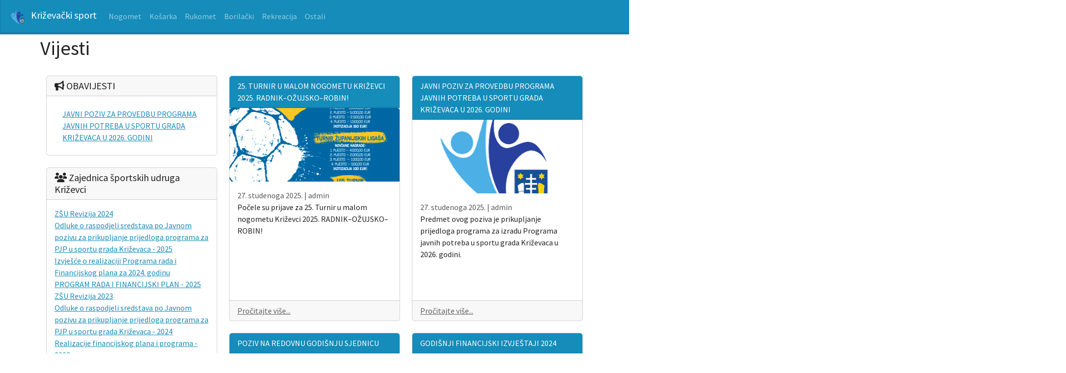

--- FILE ---
content_type: text/html; charset=utf-8
request_url: https://krizevackisport.com/
body_size: 5026
content:
<!DOCTYPE html>






<html lang="hr">

<head>
  <meta charset="utf-8">
  <meta http-equiv="x-ua-compatible" content="ie=edge">
  <link rel="icon" href="static/favicon.ico">
  <title>Križevački sport</title>
  <meta name="viewport" content="width=device-width, initial-scale=1.0">
  <meta name="description" content="kzs v2">
  <meta name="author" content="Marko Benko">

    
    <!-- Latest compiled and minified Bootstrap CSS -->
    <!-- Your stuff: Third-party CSS libraries go here -->
    <link rel="stylesheet" href="https://bootswatch.com/5/lumen/bootstrap.min.css" crossorigin="anonymous" />
    <style>
      .news {
        overflow: hidden;
        height:63px;
        width:320px;
        display: -webkit-box;
        -webkit-line-clamp: 2;
        -webkit-box-orient: vertical;
      }


    </style>


    <!-- This file stores project-specific CSS -->
    <link href="https://benkovit.s3.amazonaws.com/kzs2/static/css/project.css" rel="stylesheet">
    
      <!-- Wagtail convention -->
    


    <!-- Le javascript
    ================================================== -->
    
    
      <!-- Bootstrap JS -->
      <script defer src="https://cdnjs.cloudflare.com/ajax/libs/bootstrap/5.1.3/js/bootstrap.min.js" integrity="sha512-OvBgP9A2JBgiRad/mM36mkzXSXaJE9BEIENnVEmeZdITvwT09xnxLtT4twkCa8m/loMbPHsvPl0T8lRGVBwjlQ==" crossorigin="anonymous" referrerpolicy="no-referrer"></script>
      <!-- Your stuff: Third-party javascript libraries go here -->

      <!-- place project specific Javascript in this file -->
      <script defer src="https://benkovit.s3.amazonaws.com/kzs2/static/js/project.js"></script>

  

</head>

<body>
  <div class="mb-1">
    <nav class="navbar navbar-expand-lg bg-primary" data-bs-theme="dark">
      <div class="container-fluid">
        <button class="navbar-toggler navbar-toggler-right" type="button" data-bs-toggle="collapse"
          data-bs-target="#navbarSupportedContent" aria-controls="navbarSupportedContent" aria-expanded="false"
          aria-label="Toggle navigation">
          <span class="navbar-toggler-icon"></span>
        </button>
        <a class="navbar-brand" href="/"><img src="https://benkovit.s3.amazonaws.com/kzs2/static/zajednica_logo.png" height="40"> Križevački sport</a>

        <div class="collapse navbar-collapse" id="navbarSupportedContent">
          <ul class="navbar-nav mr-auto">
            
            <div class="dropdown show">
              <a class="nav-link" href="#" role="button" id="dropdownMenuLink-Nogomet" data-toggle="dropdown" aria-haspopup="true" aria-expanded="false">
                Nogomet
              </a>

              <div class="dropdown-menu" aria-labelledby="dropdownMenuLink-Nogomet">
                
                  <li class="nav-item">
                    <a class="nav-link" href="/nk-radnicki/">NK Radnički</a>
                  </li>
                
                  <li class="nav-item">
                    <a class="nav-link" href="/nk-viktorija/">NK Viktorija Vojakovac</a>
                  </li>
                
                  <li class="nav-item">
                    <a class="nav-link" href="/nk-radnik-krizevci/">NK Radnik-Križevci</a>
                  </li>
                
                  <li class="nav-item">
                    <a class="nav-link" href="/nk-mladost-carevdar/">NK Mladost Carevdar</a>
                  </li>
                
                  <li class="nav-item">
                    <a class="nav-link" href="/nk-polet/">NK Polet Glogovnica</a>
                  </li>
                
                  <li class="nav-item">
                    <a class="nav-link" href="/nk-mladost-v-raven/">HNK Mladost V. Raven</a>
                  </li>
                
              </div>
            </div>
            
            <div class="dropdown show">
              <a class="nav-link" href="#" role="button" id="dropdownMenuLink-Košarka" data-toggle="dropdown" aria-haspopup="true" aria-expanded="false">
                Košarka
              </a>

              <div class="dropdown-menu" aria-labelledby="dropdownMenuLink-Košarka">
                
                  <li class="nav-item">
                    <a class="nav-link" href="/kk-radnik/">Košarkaški klub Radnik Križevci</a>
                  </li>
                
              </div>
            </div>
            
            <div class="dropdown show">
              <a class="nav-link" href="#" role="button" id="dropdownMenuLink-Rukomet" data-toggle="dropdown" aria-haspopup="true" aria-expanded="false">
                Rukomet
              </a>

              <div class="dropdown-menu" aria-labelledby="dropdownMenuLink-Rukomet">
                
                  <li class="nav-item">
                    <a class="nav-link" href="/rk-ktc/">Rukometni klub KTC Križevci</a>
                  </li>
                
                  <li class="nav-item">
                    <a class="nav-link" href="/zrk-radnik/">Ženski rukometni klub Radnik Križevci</a>
                  </li>
                
              </div>
            </div>
            
            <div class="dropdown show">
              <a class="nav-link" href="#" role="button" id="dropdownMenuLink-Borilački" data-toggle="dropdown" aria-haspopup="true" aria-expanded="false">
                Borilački
              </a>

              <div class="dropdown-menu" aria-labelledby="dropdownMenuLink-Borilački">
                
                  <li class="nav-item">
                    <a class="nav-link" href="/kk-ktc/">Karate klub KTC Križevci</a>
                  </li>
                
                  <li class="nav-item">
                    <a class="nav-link" href="/tkd-radnik/">Tae kwondo klub Radnik Križevci</a>
                  </li>
                
                  <li class="nav-item">
                    <a class="nav-link" href="/boksacki-klub-ronin-krizevci/">Boksački klub Ronin Križevci</a>
                  </li>
                
              </div>
            </div>
            
            <div class="dropdown show">
              <a class="nav-link" href="#" role="button" id="dropdownMenuLink-Rekreacija" data-toggle="dropdown" aria-haspopup="true" aria-expanded="false">
                Rekreacija
              </a>

              <div class="dropdown-menu" aria-labelledby="dropdownMenuLink-Rekreacija">
                
                  <li class="nav-item">
                    <a class="nav-link" href="/dsr-krizevci/">Društvo športske rekreacije Križevci</a>
                  </li>
                
                  <li class="nav-item">
                    <a class="nav-link" href="/pd-kalnik/">Planinarsko društvo Kalnik Križevci</a>
                  </li>
                
                  <li class="nav-item">
                    <a class="nav-link" href="/udruga-kineziologa-krizevci/">Udruga kineziologa Križevci</a>
                  </li>
                
              </div>
            </div>
            
            <div class="dropdown show">
              <a class="nav-link" href="#" role="button" id="dropdownMenuLink-Ostali" data-toggle="dropdown" aria-haspopup="true" aria-expanded="false">
                Ostali
              </a>

              <div class="dropdown-menu" aria-labelledby="dropdownMenuLink-Ostali">
                
                  <li class="nav-item">
                    <a class="nav-link" href="/ak-krizevci/">Atletski klub Križevci</a>
                  </li>
                
                  <li class="nav-item">
                    <a class="nav-link" href="/bk-bulin-pan/">Boćarski klub Bulin-Pan Križevci</a>
                  </li>
                
                  <li class="nav-item">
                    <a class="nav-link" href="/kk-elektra/">Kuglački klub Elektra Križevci</a>
                  </li>
                
                  <li class="nav-item">
                    <a class="nav-link" href="/sk-krizevci-1252/">Streljački klub Križevci 1252</a>
                  </li>
                
                  <li class="nav-item">
                    <a class="nav-link" href="/stk-krizevci-top-12/">Stolnoteniski klub Križevci TOP-12</a>
                  </li>
                
                  <li class="nav-item">
                    <a class="nav-link" href="/sk-krizevci/">Šahovski klub Križevci</a>
                  </li>
                
                  <li class="nav-item">
                    <a class="nav-link" href="/tk-krizevci/">Teniski klub Križevci</a>
                  </li>
                
                  <li class="nav-item">
                    <a class="nav-link" href="/zok-krizevci/">Ženski odbojkaški klub Križevci</a>
                  </li>
                
                  <li class="nav-item">
                    <a class="nav-link" href="/kor-tigar/">Klub za obaranje ruke Tigar Križevci</a>
                  </li>
                
                  <li class="nav-item">
                    <a class="nav-link" href="/motociklisticki-klub-krizevci/">Motociklistički klub Križevci</a>
                  </li>
                
                  <li class="nav-item">
                    <a class="nav-link" href="/sportsko-ribolovni-klub-krizevci/">Športsko ribolovni klub Križevci</a>
                  </li>
                
                  <li class="nav-item">
                    <a class="nav-link" href="/akademski-konjicki-kub/">Akademski konjički kub</a>
                  </li>
                
                  <li class="nav-item">
                    <a class="nav-link" href="/teniski-klub-radnik-krizevci/">Teniski klub Radnik Križevci</a>
                  </li>
                
              </div>
            </div>
            
          </ul>
        </div>
      </div>
    </nav>
  </div>

  <div class="container">
    

    

    
    <h1>Vijesti</h1>

    <div class="intro"></div>

    <div class="container">
      <div class="row">
        <div class="col-md-4">
            
            

<div class="card my-4">
    <h5 class="card-header"><i class="fa-solid fa-bullhorn"></i> OBAVIJESTI</h5>
    <div class="card-body">
      <ul class="list-group list-group-flush">
        
          <li class="list-group-item"><a style="text-transform: uppercase" href="/blog/javni-poziv-za-provedbu-programa-javnih-potreba-u-sportu-grada-krizevaca-u-2026-godini/">JAVNI POZIV ZA PROVEDBU PROGRAMA JAVNIH POTREBA U SPORTU GRADA KRIŽEVACA U 2026. GODINI</a></li>
        
      </ul>
    </div>
</div>

            

            
            

<div class="card my-4">
    <h5 class="card-header"><i class="fa-solid fa-users"></i> Zajednica športskih udruga Križevci</h5>
    <div class="card-body">
      
        <a href="#">
            <span><a href="/zsu-revizija-2024/">ZŠU Revizija 2024</a></span>
        </a>
        <br>
      
        <a href="#">
            <span><a href="/odluke-o-raspodjeli-sredstava-po-javnom-pozivu-za-prikupljanje-prijedloga-programa-za-pjp-u-sportu-grada-krizevaca-2025/">Odluke o raspodjeli sredstava po Javnom pozivu za prikupljanje prijedloga programa za PJP u sportu grada Križevaca - 2025</a></span>
        </a>
        <br>
      
        <a href="#">
            <span><a href="/izvjesce-o-realizaciji-programa-rada-i-financijskog-plana-za-2024-godinu/">Izvješće o realizaciji Programa rada i Financijskog plana za 2024. godinu</a></span>
        </a>
        <br>
      
        <a href="#">
            <span><a href="/program-rada-i-financijski-plan-2025/">PROGRAM RADA I FINANCIJSKI PLAN - 2025</a></span>
        </a>
        <br>
      
        <a href="#">
            <span><a href="/zsu-revizija-2023/">ZŠU Revizija 2023</a></span>
        </a>
        <br>
      
        <a href="#">
            <span><a href="/odluke-o-raspodjeli-sredstava-po-javnom-pozivu-za-prikupljanje-prijedloga-programa-za-pjp-u-sportu-grada-krizevaca-2024/">Odluke o raspodjeli sredstava po Javnom pozivu za prikupljanje prijedloga programa za PJP u sportu grada Križevaca - 2024</a></span>
        </a>
        <br>
      
        <a href="#">
            <span><a href="/realizacije-financijskog-plana-i-programa-2023/">Realizacije financijskog plana i programa - 2023</a></span>
        </a>
        <br>
      
        <a href="#">
            <span><a href="/program-rada-i-financijski-plan-2024/">PROGRAM RADA I FINANCIJSKI PLAN - 2024</a></span>
        </a>
        <br>
      
        <a href="#">
            <span><a href="/proglasenje-najuspjesnijih-sportasa-grada-krizevaca-za-2023-godinu/">Pravilnik o izboru i proglašenju najuspješnih ...</a></span>
        </a>
        <br>
      
        <a href="#">
            <span><a href="/zsu-revizija-2022/">ZŠU Revizija 2022</a></span>
        </a>
        <br>
      
        <a href="#">
            <span><a href="/pjp-2024/">Program javnih potreba 2024</a></span>
        </a>
        <br>
      
        <a href="#">
            <span><a href="/pravilnici/">Pravilnici</a></span>
        </a>
        <br>
      
        <a href="#">
            <span><a href="/statut/">Statut</a></span>
        </a>
        <br>
      
        <a href="#">
            <span><a href="/nadzorni-odbor/">Nadzorni odbor</a></span>
        </a>
        <br>
      
        <a href="#">
            <span><a href="/clanovi-izvrsnog-odbora/">Izvršni odbor</a></span>
        </a>
        <br>
      
    </div>
</div>

            

            
            
            
        </div>

        <div class="col-md-4">
        
            <div class="card my-4" style="height: 500px;">
              <div class="card-header text-white bg-primary text-uppercase">
                25. Turnir u malom nogometu Križevci 2025. RADNIK–OŽUJSKO–ROBIN!
              </div>
              
                <img alt="Krizevci Turnir" class="card-img-top" height="150" src="https://benkovit.s3.amazonaws.com/kzs2/media/images/Kz_turnir_2025.2e16d0ba.fill-350x150-c100.png" width="350">
              
              <div class="card-body">
                  <span class="text-muted font-weight-light">27. studenoga 2025. | admin</span>
                  <p class="card-text">Počele su prijave za 25. Turnir u malom nogometu Križevci 2025. RADNIK–OŽUJSKO–ROBIN!</p>
              </div>
              <div class="card-footer">
                  <a class="text-secondary-emphasis" href="/blog/25-turnir-u-malom-nogometu-krizevci-2025-radnikozujskorobin/">Pročitajte više...</a>
              </div>
            </div>
        
            <div class="card my-4" style="height: 500px;">
              <div class="card-header text-white bg-primary text-uppercase">
                Poziv na redovnu godišnju sjednicu
              </div>
              
                <img alt="zajednica_logo-2" class="card-img-top" height="150" src="https://benkovit.s3.amazonaws.com/kzs2/media/images/zajednica_logo-2.2e16d0ba.fill-350x150-c100.png" width="350">
              
              <div class="card-body">
                  <span class="text-muted font-weight-light">17. lipnja 2025. | admin</span>
                  <p class="card-text">Poziv na redovnu godišnju sjednicu Skupštine ZŠU Križevci – 20. lipnja 2025. u 20:00</p>
              </div>
              <div class="card-footer">
                  <a class="text-secondary-emphasis" href="/blog/poziv-na-redovnu-godisnju-sjednicu/">Pročitajte više...</a>
              </div>
            </div>
        
            <div class="card my-4" style="height: 500px;">
              <div class="card-header text-white bg-primary text-uppercase">
                Usluga prijevoza Pag - Zahtjev za ponudu
              </div>
              
                <img alt="zajednica_logo-2" class="card-img-top" height="150" src="https://benkovit.s3.amazonaws.com/kzs2/media/images/zajednica_logo-2.2e16d0ba.fill-350x150-c100.png" width="350">
              
              <div class="card-body">
                  <span class="text-muted font-weight-light">18. travnja 2025. | admin</span>
                  <p class="card-text">Zahtjev za ponudu Zajednica športskih udruga Križevci, Trg J.J. Strossmayera 5, Križevci, odlukom Izvršnog odbora od 21.03.2025. godine, pokreće postupak jednostavne nabave usluge PRIJEVOZA korisnika i njihovih pratitelja</p>
              </div>
              <div class="card-footer">
                  <a class="text-secondary-emphasis" href="/blog/usluga-prijevoza-pag-zahtjev-za-ponudu/">Pročitajte više...</a>
              </div>
            </div>
        
            <div class="card my-4" style="height: 500px;">
              <div class="card-header text-white bg-primary text-uppercase">
                JAVNI POZIV ZA PROVEDBU PROGRAMA JAVNIH POTREBA U SPORTU GRADA KRIŽEVACA U 2025. GODINI
              </div>
              
                <img alt="zajednica_logo-2" class="card-img-top" height="150" src="https://benkovit.s3.amazonaws.com/kzs2/media/images/zajednica_logo-2.2e16d0ba.fill-350x150-c100.png" width="350">
              
              <div class="card-body">
                  <span class="text-muted font-weight-light">19. studenoga 2024. | admin</span>
                  <p class="card-text">Predmet ovog poziva je prikupljanje prijedloga programa za izradu Programa javnih potreba u sportu grada Križevaca u 2025. godini.</p>
              </div>
              <div class="card-footer">
                  <a class="text-secondary-emphasis" href="/blog/javni-poziv-za-provedbu-programa-javnih-potreba-u-sportu-grada-krizevaca-u-2025-godini/">Pročitajte više...</a>
              </div>
            </div>
        
            <div class="card my-4" style="height: 500px;">
              <div class="card-header text-white bg-primary text-uppercase">
                Godišnji financijski izvještaji 2023
              </div>
              
                <img alt="NK Radnik" class="card-img-top" height="150" src="https://benkovit.s3.amazonaws.com/kzs2/media/images/305049928_553733816550502_446.2e16d0ba.fill-350x150-c100.jpg" width="350">
              
              <div class="card-body">
                  <span class="text-muted font-weight-light">18. travnja 2024. | admin</span>
                  <p class="card-text">Godišnji financijski izvještaji 2023</p>
              </div>
              <div class="card-footer">
                  <a class="text-secondary-emphasis" href="/nk-radnik-krizevci/godisnji-financijski-izvjestaji/">Pročitajte više...</a>
              </div>
            </div>
        
        </div>

        <div class="col-md-4">
        
            <div class="card my-4" style="height: 500px;">
                <div class="card-header text-white bg-primary text-uppercase">
                  JAVNI POZIV ZA PROVEDBU PROGRAMA JAVNIH POTREBA U SPORTU GRADA KRIŽEVACA U 2026. GODINI
                </div>
                
                  <img alt="zajednica_logo-2" class="card-img-top" height="150" src="https://benkovit.s3.amazonaws.com/kzs2/media/images/zajednica_logo-2.2e16d0ba.fill-350x150-c100.png" width="350">
                
                <div class="card-body">
                    <span class="text-muted font-weight-light">27. studenoga 2025. | admin</span>
                    <p class="card-text">Predmet ovog poziva je prikupljanje prijedloga programa za izradu Programa javnih potreba u sportu grada Križevaca u 2026. godini.</p>
                </div>
                <div class="card-footer">
                    <a class="text-secondary-emphasis" href="/blog/javni-poziv-za-provedbu-programa-javnih-potreba-u-sportu-grada-krizevaca-u-2026-godini/">Pročitajte više...</a>
                </div>
            </div>
          
            <div class="card my-4" style="height: 500px;">
                <div class="card-header text-white bg-primary text-uppercase">
                  Godišnji financijski izvještaji 2024
                </div>
                
                  <img alt="NK Radnik" class="card-img-top" height="150" src="https://benkovit.s3.amazonaws.com/kzs2/media/images/305049928_553733816550502_446.2e16d0ba.fill-350x150-c100.jpg" width="350">
                
                <div class="card-body">
                    <span class="text-muted font-weight-light">18. travnja 2025. | admin</span>
                    <p class="card-text">Godišnji financijski izvještaji 2024</p>
                </div>
                <div class="card-footer">
                    <a class="text-secondary-emphasis" href="/nk-radnik-krizevci/godisnji-financijski-izvjestaji-2024/">Pročitajte više...</a>
                </div>
            </div>
          
            <div class="card my-4" style="height: 500px;">
                <div class="card-header text-white bg-primary text-uppercase">
                  Nominacije za proglašenje najboljih pojedinaca i sportskih klubova i društava u 2024. godini
                </div>
                
                  <img alt="zajednica_logo-2" class="card-img-top" height="150" src="https://benkovit.s3.amazonaws.com/kzs2/media/images/zajednica_logo-2.2e16d0ba.fill-350x150-c100.png" width="350">
                
                <div class="card-body">
                    <span class="text-muted font-weight-light">28. prosinca 2024. | admin</span>
                    <p class="card-text">Na temelju članka 47. Statuta Zajednice športskih udruga Križevci, Programa rada za 2025. godinu i Pravilnika o izboru i proglašenju najuspješnijih sportašica, sportaša, sportskih ekipa, trenera i sportskog djelatnika grada Križevaca...</p>
                </div>
                <div class="card-footer">
                    <a class="text-secondary-emphasis" href="/blog/nominacije-za-proglasenje-najboljih-pojedinaca-i-sportskih-klubova-i-drustava-u-2024-godini/">Pročitajte više...</a>
                </div>
            </div>
          
            <div class="card my-4" style="height: 500px;">
                <div class="card-header text-white bg-primary text-uppercase">
                  20. OLIMPIJSKI FESTIVAL DJEČJIH VRTIĆA
                </div>
                
                  <img alt="Olimp2" class="card-img-top" height="115" src="https://benkovit.s3.amazonaws.com/kzs2/media/images/Olimp2.2e16d0ba.fill-350x150-c100.png" width="265">
                
                <div class="card-body">
                    <span class="text-muted font-weight-light">16. svibnja 2024. | admin</span>
                    <p class="card-text">Gradski stadion 17.svibanj 2024.godine (petak) Sudjeluju : DV Zraka sunca, DV Križevci, DV Sveti Josip, DV Čarobna šuma, DV Žabac Sv. Ivan Žabno, DV Mali Petar iz Sv. P. Orehovca, DV Mali medo iz Gornje Rijeke, DV Kalnički jaglac iz Kalnika</p>
                </div>
                <div class="card-footer">
                    <a class="text-secondary-emphasis" href="/blog/20-olimpijski-festival-djecjih-vrtica/">Pročitajte više...</a>
                </div>
            </div>
          
            <div class="card my-4" style="height: 500px;">
                <div class="card-header text-white bg-primary text-uppercase">
                  Predavanje: Kako najefikasnije usporiti proces starenja?
                </div>
                
                  <img alt="Screenshot 2024-02-05 at 10.07.42" class="card-img-top" height="150" src="https://benkovit.s3.amazonaws.com/kzs2/media/images/Screenshot_2024-02-05_at_10.0.2e16d0ba.fill-350x150-c100.png" width="350">
                
                <div class="card-body">
                    <span class="text-muted font-weight-light">5. veljače 2024. | admin</span>
                    <p class="card-text">Predavač dr. Ivo Belan je liječnik, živi u Zagrebu gdje je završio i Medicinski fakultet. Angažiran je na području zdravstvene edukacije putem pisanja u medijima i popularnih predavanja.</p>
                </div>
                <div class="card-footer">
                    <a class="text-secondary-emphasis" href="/blog/predavanje-kako-najefikasnije-usporiti-proces-starenja/">Pročitajte više...</a>
                </div>
            </div>
          
        </div>
      </div>




        
        
        <div class="container" style="margin-left: 90%;">
            <div class="row">
            <div class="col-lg-12">
                <div class="pagination">
                

                
                    <li class="page-item  active">
                    <a href="?page=1" class="page-link">
                        1
                    </a>
                    </li>
                
                    <li class="page-item ">
                    <a href="?page=2" class="page-link">
                        2
                    </a>
                    </li>
                

                
                    <li class="page-item">
                    <a href="?page=2" class="page-link">
                        <span>&raquo;</span>
                    </a>
                    </li>
                
                </div>
            </div>
            </div>
        </div>
        


    </div>



    <!-- Footer -->
    <footer class="text-center text-lg-start bg-light text-muted">
      <!-- Section: Links  -->
      <section class="">
        <div class="container text-center text-md-start mt-5">
          <!-- Grid row -->
          <div class="row mt-3">
            <!-- Grid column -->
            <div class="col-md-2 col-lg-2 col-xl-5 mx-auto mb-4">
              <!-- Links -->
              <h6 class="text-uppercase fw-bold mb-4 mt-4">
                O nama
              </h6>
              <p>
                Križevački sport je mjesto na kojem možete saznati sportske vijesti u našem gradu.
            </div>
            <!-- Grid column -->

            <!-- Grid column -->
            <div class="col-md-4 col-lg-3 col-xl-5 mx-auto mb-md-0 mb-4 mt-4">
              <!-- Links -->
              <h6 class="text-uppercase fw-bold mb-4">Kontaktirajte nas</h6>
              <p>Križevački sport</p>
              <p><i class="fas fa-home me-3"></i> Zajednica Sportskih Udruga Križevci</p>
              <p>
                <i class="fas fa-envelope me-3"></i>
                Email: zajednica.kz@gmail.com
              </p>
              <p><i class="fas fa-phone me-3"></i> Telefon: +385 91 5108 697</p>
            </div>
            <!-- Grid column -->
          </div>
          <!-- Grid row -->
        </div>
      </section>
      <!-- Section: Links  -->

      <!-- Copyright -->
      <div class="text-center p-4" style="background-color: rgba(0, 0, 0, 0.05);">
        2023 © Zajednica Športskih Udruga Križevci. Sva prava pridržana. Izrada Benkovit.
      </div>
      <!-- Copyright -->
    </footer>
    <!-- Footer -->

    

    
    
    
    <script src="https://code.jquery.com/jquery-3.5.1.slim.min.js" integrity="sha384-DfXdz2htPH0lsSSs5nCTpuj/zy4C+OGpamoFVy38MVBnE+IbbVYUew+OrCXaRkfj" crossorigin="anonymous"></script>
    <script src="https://cdn.jsdelivr.net/npm/bootstrap@4.5.3/dist/js/bootstrap.bundle.min.js" integrity="sha384-ho+j7jyWK8fNQe+A12Hb8AhRq26LrZ/JpcUGGOn+Y7RsweNrtN/tE3MoK7ZeZDyx" crossorigin="anonymous"></script>
    <script src="https://kit.fontawesome.com/543548fd14.js" crossorigin="anonymous"></script>
  </body>

</html>


--- FILE ---
content_type: application/javascript
request_url: https://benkovit.s3.amazonaws.com/kzs2/static/js/project.js
body_size: 47
content:


/* Project specific Javascript goes here. */
